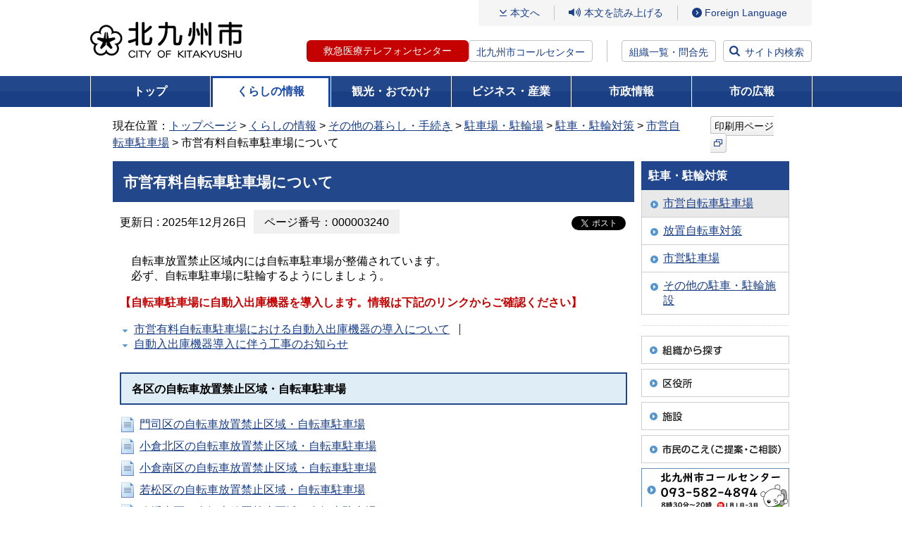

--- FILE ---
content_type: text/html
request_url: https://www.city.kitakyushu.lg.jp/contents/924_00268.html
body_size: 12913
content:
<!DOCTYPE html>
<html lang="ja" dir="ltr" prefix="og: https://ogp.me/ns#">
<head>
<!-- Google Tag Manager -->
<script>(function(w,d,s,l,i){w[l]=w[l]||[];w[l].push({'gtm.start':
new Date().getTime(),event:'gtm.js'});var f=d.getElementsByTagName(s)[0],
j=d.createElement(s),dl=l!='dataLayer'?'&l='+l:'';j.async=true;j.src=
'https://www.googletagmanager.com/gtm.js?id='+i+dl;f.parentNode.insertBefore(j,f);
})(window,document,'script','dataLayer','GTM-5W2D88K');</script>
<!-- End Google Tag Manager -->
<meta charset="UTF-8">
<meta name="viewport" content="width=device-width, initial-scale=1.0">
<title>市営有料自転車駐車場について - 北九州市</title>
<meta property="og:title" content="市営有料自転車駐車場について">
<meta property="og:type" content="article">
<meta property="og:description" content="北九州市ホームページです。">
<meta property="og:url" content="https://www.city.kitakyushu.lg.jp/contents/924_00268.html">
<meta property="og:image" content="https://www.city.kitakyushu.lg.jp/files/000927325.jpg">
<meta property="og:site_name" content="北九州市">
<meta property="og:locale" content="ja_jp">
<link rel="shortcut icon" href="/favicon.ico" type="image/x-icon">
<meta name="copyright" content="Copyright (C) CITY OF KITAKYUSHU All Rights Reserved.">
<link rel="canonical" href="https://www.city.kitakyushu.lg.jp/contents/924_00268.html">
  <!-- css =====-->
  <link rel="stylesheet" href="/files/reset.css" media="all">
  <link rel="stylesheet" href="/files/font.css" media="all">
  <link rel="stylesheet" href="/files/new_common.css" media="all">
  <link rel="stylesheet" href="/files/print.css" media="all">
  <link rel="stylesheet" href="/files/aly.css" media="all">
  <link rel="stylesheet" href="/files/new_pc.css" media="print, screen and (min-width: 800px)">
  <link rel="stylesheet" href="/files/new_sp.css" media="only screen and (max-width: 799px)">
  <!-- js =====-->
  <script src="/files/jquery.min.js"></script>
  <script src="/files/fontsize.js"></script>
  <script src="/files/print.js"></script>
  <script src="/files/minmax.js"></script>
  <script src="/files/googlesearch.js"></script>
  <script src="/files/window.js"></script>
  <script src="/files/new_menu.js"></script>
  <script src="/files/new_common.js"></script>
  <script src="/files/pageIdSearch.js"></script>

<script src="//f1-as.readspeaker.com/script/9787/ReadSpeaker.js?pids=embhl"></script>
<script>
window.rsConf = { general: { usePost: true } };
</script>
</head>
<body class="kurashi">
<!-- Google Tag Manager (noscript) -->
<noscript><iframe src="https://www.googletagmanager.com/ns.html?id=GTM-5W2D88K"
height="0" width="0" style="display:none;visibility:hidden" sandbox=""></iframe></noscript>
<!-- End Google Tag Manager (noscript) -->
<noscript>このページではJavaScriptを使用しています。</noscript>

<div><a id="PAGETOP"><span>ページトップ</span></a></div>

	<!-- wrapper ==============================-->
	<div id="wrapper">
		<!-- container ==============================-->
		<div id="container">
			<div class="inner">
        <!-- overlayArea_search start  ==============================-->
        <div id="header">
          <div class="logo"><a href="/index.html"><img src="/files/000828433.png" alt="北九州市" /></a></div>
          <div class="menuArea">
            <div class="btn_language sp"><a href="/category/90000801.html"><span class="btn_label" lang="en">Language</span></a></div>
            <div class="btn_search sp"><a href="#"><span class="btn_label">検索</span></a></div>
            <div id="js-menuLabel" class="btn_ac btn_menu" tabindex="0">
              <div class="inner">
                <span></span>
                <span></span>
                <span></span>
              </div><!-- /.inner -->
              <span class="btn_label sp">メニュー</span>
            </div><!-- /.btn_menu -->
            <div class="inner_menu">
              <ul class="gNavi_sp">
                <li><a href="/kurashi/index.html">くらしの情報</a></li>
                <li><a href="/kanko/index.html">観光・おでかけ</a></li>
                <li><a href="/business/index.html">ビジネス・産業</a></li>
                <li><a href="/shisei/index.html">市政情報</a></li>
                <li><a href="/kouhou.html">市の広報</a></li>
              </ul>
              <div class="linkArea01">
                <p class="link_contents"><a href="#bodycontents">本文へ</a></p>
                <div class="btn_read">
                  <div id="readspeaker_button1" class="rs_skip">
                    <a rel="nofollow" accesskey="L" href="//app-as.readspeaker.com/cgi-bin/rsent?customerid=9787&amp;lang=ja_jp&amp;readid=contents&amp;url=" onclick="readpage(this.href, 'xp1'); return false;" target="_blank">本文を読み上げる</a>
                  </div>
                </div><!-- /#read -->
                <ul class="btn_access">
                  <li class="sp"><a href="/shisei/menu05_0338.html">組織一覧・問合先</a></li>
                  <li class="pc"><a href="/category/90000801.html" lang="en">Foreign Language</a></li>
                </ul><!-- /#btn_language -->
              </div><!-- /.linkArea01 -->
              <div class="linkArea02">
                <ul class="btn_tel">
                  <li class="tel-btn"><a href="/contents/18300102.html">救急医療テレフォンセンター</a></li>
                  <li class="text"><a href="/contents/924_00625.html">北九州市コールセンター</a></li>
                </ul>
                <p class="btn btn_access"><a href="/shisei/menu05_0338.html">組織一覧・問合先</a></p>
                <p class="btn btn_search"><a href="#">サイト内検索</a></p>
              </div><!-- /.linkArea01 -->
              <p class="btn_ac btn_close"><span>閉じる</span></p>
            </div><!-- /.inner -->
            <div class="btn_search sp"><a href="#"><span class="btn_label">検索</span></a></div>
          </div><!-- /.menuArea -->

        </div><!-- /#header -->
        <!-- //header end  ==============================-->
        <!-- overlayArea_search start  ==============================-->
        <div id="overlayArea_search" class="overlayArea">
          <div class="overlay"></div>
          <div class="inner">
            <div class="searchArea">
              <label for="gsc-i-id1" class="searchTitle">サイト内検索</label>
              <div id="siteSearch" class="siteSearchWrap">
                <div class="searchBox">
                  <div class="gcse-searchbox-only" data-resultsUrl="/search.html" data-enableHistory="true"></div>
                </div>
                <div class="linx_help_wrap">
                  <p id="helpSiteSearch" class="linx_help"><a href="/contents/08300003.html">サイト内検索方法</a></p>
                </div>
              </div><!-- /#siteSearchWrap -->

              <div id="pageIdSearch" class="searchBox">
                <form name="pageIdSearchForm" id="pageIdSearchForm" action="pageIdSearchForm">
                  <div class="pageIdSearchLabel">
                    <label for="pageIdSearchInput" class="searchTitle">ページ番号検索</label>
                    <div class="pageIdSearchTermsTxt">テキスト入力エリアに半角数字9桁で入力してください</div>
                  </div><!-- /.pageIdSearchTopLabel -->
                  <div class="pageIdSearchInputWrap">
                    <div class="pageIdSearchInputBlock">
                      <div class="pageIdSearchInputBox">
                        <input type="text" maxlength="9" name="pageIdSearchtxt" placeholder="半角数字9桁で入力してください" id="pageIdSearchInput">
                        <button type="button" id="pageIdSearchClear" title="入力内容をクリアする">×</button>
                      </div>
                      <button type="submit" class="submitBtn">検索</button>
                    </div><!-- /.pageIdSearchInputBlock -->
                    <div class="linx_help_wrap">
                      <p id="helpPageIdSearch" class="linx_help"><a href="/contents/08300316.html">ページ番号検索方法</a></p>
                    </div>
                  </div><!-- /.pageIdSearchInputWrap -->
                </form>
              </div><!-- /#pageIdSearch -->
              <div class="linx_help_wrap">
                <p class="linx_extendedSearch"><a href="/extendedSearch.html">拡張検索</a></p>
              </div>
                <div class="keywordBox">
                  <p class="searchKeyword">注目キーワード：</p>
                <ul class="link_keyword">
                  <li><a href="https://www.city.kitakyushu.lg.jp/search.html?q=%E5%8C%97%E4%B9%9D%E5%B7%9E%E5%B8%82%E8%AA%95%E7%94%9F%E3%83%9E%E3%83%B3%E3%82%B9">北九州市誕生マンス</a></li>
                  <li><a href="https://www.city.kitakyushu.lg.jp/search.html?q=%E8%81%B7%E5%93%A1%E6%8E%A1%E7%94%A8">職員採用</a></li>
                  <li><a href="https://www.city.kitakyushu.lg.jp/search.html?q=%E3%82%A4%E3%83%B3%E3%83%95%E3%83%AB%E3%82%A8%E3%83%B3%E3%82%B6%E3%80%80%E5%AD%A6%E7%B4%9A%E9%96%89%E9%8E%96">インフルエンザ　学級閉鎖</a></li>
                  <li><a href="https://www.city.kitakyushu.lg.jp/search.html?q=%E3%81%86%E3%81%9F%E3%81%AE%E3%81%BE%E3%81%A1">うたのまち</a></li>
                  <li><a href="https://www.city.kitakyushu.lg.jp/search.html?q=%E9%98%B2%E7%81%BD%E3%82%AC%E3%82%A4%E3%83%89%E3%83%96%E3%83%83%E3%82%AF">防災ガイドブック</a></li>
                  <li><a href="https://www.city.kitakyushu.lg.jp/search.html?q=%E5%8C%97%E4%B9%9D%E5%B7%9E%E5%B8%82LINE">北九州市LINE</a></li>
                </ul>
                </div>
            </div><!-- /.searchBox -->
                <ul class="btn_list">
                  <li><a href="https://faq-call-center-city.kitakyushu.life/">よくある質問と回答FAQ（外部リンク）</a></li>
                  <li><a href="/shisetsu/index.html">北九州市の施設を探す</a></li>
                  <li><a href="/kurashi/menu01_0611.html">相談・窓口</a></li>
                </ul>
          </div><!-- /.inner -->
          <div class="btn_close btn_search"><a href="#">閉じる</a></div>
        </div><!-- /#overlayArea_search -->
        <!-- //overlayArea_search end ==============================-->

                    <!-- gNavi -->
        <div id="gNavi">
          <ul>
            <li class="top"><a href="/index.html">トップ</a></li>
            <li class="kurashi"><a href="/kurashi/index.html">くらしの情報</a>
              <div class="gNaviSub">
                <ul>
                  <li><a href="/kurashi/menu001_00001.html">住民異動・証明・税金・健康保険</a></li>
                  <li><a href="/kurashi/menu001_00007.html">健康・福祉</a></li>
                  <li><a href="/kurashi/menu001_00017.html">子育て・教育</a></li>
                  <li><a href="/kurashi/menu001_00023.html">環境・住まい</a></li>
                  <li><a href="/kurashi/menu001_00025.html">防災・防犯・消費生活</a></li>
                  <li><a href="/kurashi/menu001_00039.html">ペット・動物愛護</a></li>
                  <li><a href="/kurashi/menu001_00040.html">その他の暮らし・手続き</a></li>
                  <li><a href="/category/menu00_0001.html">主な出来事から探す</a></li>
                  <li><a href="/kurashi/newslist.html">新着情報一覧</a></li>
                </ul>
              </div>
            </li>
            <li class="kanko"><a href="/kanko/index.html">観光・おでかけ</a>
              <div class="gNaviSub">
                <ul>
                  <li><a href="/kanko/menu002_00001.html">観光ガイド</a></li>
                  <li><a href="/kanko/menu002_00002.html">おでかけ</a></li>
                  <li><a href="/eventtop.html">イベント情報一覧</a></li>
                  <li><a href="/kanko/menu002_00003.html">行事予定・イベントカレンダー</a></li>
                  <li><a href="/kanko/menu002_00004.html">芸術・文化</a></li>
                  <li><a href="/kanko/menu002_00005.html">スポーツ</a></li>
                  <li><a href="/kanko/menu002_00006.html">シティプロモーション</a></li>
                  <li><a href="/kanko/menu02_00002.html">市制60周年事業</a></li>
                  <li><a href="/kanko/menu02_0076.html">世界文化遺産登録</a></li>
                  <li><a href="/kanko/menu02_00020.html">ユネスコ無形文化遺産登録</a></li>
                  <li><a href="/kanko/newslist.html">新着情報一覧</a></li>
                </ul>
              </div>
            </li>
            <li class="business"><a href="/business/index.html">ビジネス・産業</a>
              <div class="gNaviSub">
                <ul>
                  <li><a href="/business/menu003_00001.html">入札・契約・公募</a></li>
                  <li><a href="/business/menu03_00216.html">公共工事</a></li>
                  <li><a href="/business/menu003_00002.html">公民連携</a></li>
                  <li><a href="/business/menu03_0035.html">税</a></li>
                  <li><a href="/business/menu003_00003.html">医療・福祉・健康・衛生（事業者向け）</a></li>
                  <li><a href="/business/menu003_00004.html">ごみ・環境（事業者向け）</a></li>
                  <li><a href="/business/menu003_00005.html">消防・道路・河川・上下水道（事業者向け）</a></li>
                  <li><a href="/business/menu003_00006.html">試験・講習・研修案内（事業者向け）</a></li>
                  <li><a href="/business/menu003_00007.html">市の産業・雇用戦略及び景況</a></li>
                  <li><a href="/business/menu003_00008.html">企業等の誘致</a></li>
                  <li><a href="/business/menu003_00009.html">雇用・産業人材</a></li>
                  <li><a href="/business/menu003_00010.html">商・工業振興</a></li>
                  <li><a href="/business/menu003_00011.html">農林業・水産業振興</a></li>
                  <li><a href="/business/menu003_00012.html">国際ビジネス・物流</a></li>
                  <li><a href="/business/menu003_00013.html">学術・研究</a></li>
                  <li><a href="/business/menu03_00077.html">MICE戦略</a></li>
                  <li><a href="/business/newslist.html">新着情報一覧</a></li>
                </ul>
              </div>
            </li>
            <li class="shisei"><a href="/shisei/index.html">市政情報</a>
              <div class="gNaviSub">
                <ul>
                  <li><a href="/shisei/menu004_00001.html">北九州市の概要</a></li>
                  <li><a href="/shisei/menu004_00002.html">広報・広聴</a></li>
                  <li><a href="/shisei/menu004_00004.html">情報公開・統計・監査</a></li>
                  <li><a href="/shisei/menu05_0045.html">市長室</a></li>
                  <li><a href="/shisei/menu004_00015.html">計画・条例・選挙・人権</a></li>
                  <li><a href="/shisei/menu004_00016.html">まちづくり</a></li>
                  <li><a href="/shisei/menu05_0161.html">財政状況・行財政改革</a></li>
                  <li><a href="/shisei/menu004_00017.html">職員採用情報</a></li>
                  <li><a href="/sigikai/index.html">北九州市議会</a></li>
                  <li><a href="/shisei/newslist.html">新着情報一覧</a></li>
                </ul>
              </div>
            </li>
            <li class="koho"><a href="/kouhou.html">市の広報</a>
            </li>
          </ul>
        </div><!-- /#gNavi -->


<!-- pankuzu -->
<div id="pankuzu" class="clearfix">
<div>現在位置：<a href="/index.html">トップページ</a> &gt; <a href="/kurashi/index.html">くらしの情報</a> &gt; <a href="/kurashi/menu001_00040.html">その他の暮らし・手続き</a> &gt; <a href="/kurashi/menu01_0492.html">駐車場・駐輪場</a> &gt; <a href="/kurashi/menu01_0537.html">駐車・駐輪対策</a> &gt; <a href="/kurashi/menu01_0538.html">市営自転車駐車場</a> &gt; 市営有料自転車駐車場について</div>
<div class="printBtn"><a href="javascript:print();">印刷用ページ<img src="/files/000828442.png" alt="（新規ウィンドウで開きます）" class="icon_external" /></a></div>
</div>
<!-- /#pankuzu -->

<div class="yomiagePlayer">
<div id="xp1" class="rs_preserve rs_skip"></div>
</div>
<!-- contents -->
<div id="contents" class="clearfix">
<div class="printClose rs_skip"><a href="javascript:close();">印刷用ページを閉じる</a></div>
<div><a id="bodycontents" class="rs_skip"><span>ページ本文</span></a></div>

<!-- mainContents -->
<div id="mainContents">
<div id="mainContentsInner">

<!-- h1 -->
<h1>市営有料自転車駐車場について</h1>
<!-- /h1 -->



<div class="pageToolWrapper clearfix pageidBoxWrapper">
  <div class="flexItem">
<div class="modDate">更新日 : 2025年12月26日</div>
  <div class="pageidBox"><span class="pageidBoxInner bgGray">ページ番号：000003240</span></div>
  </div>
<!-- snsbtnBox -->
<div class="snsbtnBox">
<div id="fb-root"></div>
<script async defer crossorigin="anonymous" src="https://connect.facebook.net/ja_JP/sdk.js#xfbml=1&version=v21.0"></script>
<div class="fb-share-button" data-href="https://www.city.kitakyushu.lg.jp/contents/924_00268.html" data-layout="button_count" data-size="small" data-lazy="true"><a class="fb-xfbml-parse-ignore" target="_blank" href="https://www.facebook.com/sharer/sharer.php?u=https%3A%2F%2Fwww.city.kitakyushu.lg.jp%2Fcontents%2F924_00268.html&amp;src=sdkpreparse" aria-label="Facebookでリンクを共有する（新規ウィンドウで表示します）">シェア</a></div>
<a href="https://twitter.com/share?ref_src=twsrc%5Etfw" class="twitter-share-button" data-url="https://www.city.kitakyushu.lg.jp/contents/924_00268.html" data-lang="ja" data-show-count="false" aria-label="Xでリンクを共有する（新規ウィンドウで表示します）">ポスト</a><script async src="https://platform.twitter.com/widgets.js"></script>
</div>
<!-- /snsbtnBox -->
</div>

<!-- contentsIndent -->
<div class="contentsIndent clearfix">
<div class="text">
<p>　自転車放置禁止区域内には自転車駐車場が整備されています。<br />
	　必ず、自転車駐車場に駐輪するようにしましょう。</p>
<p><span class="aly_bold_red">【自転車駐車場に自動入出庫機器を導入します。情報は下記のリンクからご確認ください】</span></p>
</div>
</div>
<!-- /contentsIndent -->

<!-- indexArea -->
<ul class="indexArea">
<li><a href="#SUB4">市営有料自転車駐車場における自動入出庫機器の導入について</a></li>
<li class="last"><a href="#SUB5">自動入出庫機器導入に伴う工事のお知らせ</a></li>
</ul>
<!-- /indexArea -->
<!-- contentsIndent -->
<div class="contentsIndent clearfix">
<div class="text">
<h2>各区の自転車放置禁止区域・自転車駐車場</h2>
</div>
</div>
<!-- /contentsIndent -->

<div class="contentsIndent clearfix">
<ul class="linkUL first">
<li class="contents"><a href="/contents/924_00273.html">門司区の自転車放置禁止区域・自転車駐車場</a></li>
<li class="contents"><a href="/contents/924_00278.html">小倉北区の自転車放置禁止区域・自転車駐車場</a></li>
<li class="contents"><a href="/contents/924_00282.html">小倉南区の自転車放置禁止区域・自転車駐車場</a></li>
<li class="contents"><a href="/contents/924_00286.html">若松区の自転車放置禁止区域・自転車駐車場</a></li>
<li class="contents"><a href="/contents/924_00291.html">八幡東区の自転車放置禁止区域・自転車駐車場</a></li>
<li class="contents"><a href="/contents/924_00296.html">八幡西区の自転車放置禁止区域・自転車駐車場</a></li>
<li class="contents"><a href="/contents/924_00301.html">戸畑区の自転車放置禁止区域・自転車駐車場</a></li>
</ul>
</div>
<!-- contentsIndent -->
<div class="contentsIndent clearfix">
<div class="text">
<h2 class="aly_tx_left">利用料金、時間など</h2>
<table class="undefined">
	<caption>利用料金表</caption>
	<thead>
		<tr>
			<th colspan="3" rowspan="2" scope="col">種別</th>
			<th colspan="2" rowspan="1" scope="col">利用料金</th>
		</tr>
		<tr>
			<th>自転車</th>
			<th>バイク<br />
				（原動機付自転車<br />
				普通・大型自動二輪車<br />
				但し、側車付除く）</th>
		</tr>
	</thead>
	<tbody>
		<tr>
			<td class="aly_tx_center" colspan="2" rowspan="1">普通券による使用</td>
			<td class="aly_tx_center">1日1回につき</td>
			<td class="aly_tx_center">100円</td>
			<td class="aly_tx_center">150円</td>
		</tr>
		<tr>
			<td class="aly_tx_center" colspan="2" rowspan="1">回数券による使用</td>
			<td class="aly_tx_center">11枚つづり</td>
			<td class="aly_tx_center">1,000円</td>
			<td class="aly_tx_center">1,500円</td>
		</tr>
		<tr>
			<td class="aly_tx_center" rowspan="4">定期券による使用</td>
			<td class="aly_tx_center" colspan="1" rowspan="2">学生</td>
			<td class="aly_tx_center">1箇月</td>
			<td class="aly_tx_center">1,300円</td>
			<td class="aly_tx_center">1,900円</td>
		</tr>
		<tr>
			<td class="aly_tx_center">3箇月</td>
			<td class="aly_tx_center">3,700円</td>
			<td class="aly_tx_center">5,400円</td>
		</tr>
		<tr>
			<td class="aly_tx_center" colspan="1" rowspan="2">一般</td>
			<td class="aly_tx_center">1箇月</td>
			<td class="aly_tx_center">2,000円</td>
			<td class="aly_tx_center">3,000円</td>
		</tr>
		<tr>
			<td class="aly_tx_center">3箇月</td>
			<td class="aly_tx_center">5,700円</td>
			<td class="aly_tx_center">
				<p>8,500円</p></td>
		</tr>
	</tbody>
</table>
<table>
	<caption>自転車駐車場の利用時間など</caption>
	<tbody>
		<tr>
			<th scope="row"><span>利用時間</span></th>
			<td class="aly_tx_center" colspan="2" rowspan="1">6時から22時まで&nbsp;</td>
		</tr>
		<tr>
			<th scope="row"><span>利用対象</span></th>
			<td colspan="2">・自転車<br />
				・バイク（原動機付自転車、普通・大型自動二輪車　但し側車付除く）</td>
		</tr>
	</tbody>
</table>
<p><a href="/files/001168314.pdf">北九州市自転車駐車場管理運営要綱(PDF形式：325KB)</a></p>
</div>
</div>
<!-- /contentsIndent -->

<!-- contentsIndent -->
<div class="contentsIndent clearfix">
<div class="text">
<h2>定期券のインターネット（Graffer）申請・定期券購入時のご案内</h2>
<p>下表の通り、定期券のインターネット申請（Graffer）・定期券購入時のキャッシュレス決済をご利用できます。&nbsp;</p>
<p><span class="aly_bold_red">（注）自動入出庫機器</span><span class="aly_bold_red">が導入された施設はインターネット申請（Graffer）は利用できなくなります。</span></p>
<table>
	<caption>定期券の申請・支払い方法</caption>
	<tbody>
		<tr>
			<th colspan="1" rowspan="2" scope="row">定期券申請</th>
			<td>インターネット申請（Graffer）</td>
			<td colspan="1">使用開始日の1ヵ月前以降3日前までに申請</td>
		</tr>
		<tr>
			<td colspan="1">紙申請</td>
			<td>使用開始日の7日前以降に自転車駐車場で申請</td>
		</tr>
		<tr>
			<th scope="row">定期券代金</th>
			<td colspan="2" rowspan="1">現金またはPayPay（自動入出庫機器導入前）</td>
		</tr>
	</tbody>
</table>
<p>定期券受取場所の各リンクをクリックすると電子申請ページ（外部リンク）が開きます。</p>
<table>
	<caption>定期券のインターネット申請先</caption>
	<thead>
		<tr>
			<th scope="col">定期券受取場所</th>
			<th scope="col">定期利用可能な場所</th>
			<th scope="col">備考</th>
		</tr>
	</thead>
	<tbody>
		<tr>
			<td><a href="https://ttzk.graffer.jp/city-kitakyushu/smart-apply/apply-procedure/3633042565302403591">門司港駅前自転車駐車場</a></td>
			<td>門司港駅前自転車駐車場</td>
			<td>&nbsp;</td>
		</tr>
		<tr>
			<td><a href="https://ttzk.graffer.jp/city-kitakyushu/smart-apply/apply-procedure/7373653540335996844">門司駅前自転車駐車場</a></td>
			<td>門司駅前自転車駐車場</td>
			<td>&nbsp;</td>
		</tr>
		<tr>
			<td><a href="https://ttzk.graffer.jp/city-kitakyushu/smart-apply/apply-procedure/5243691749738627692">南小倉自転車駐車場（南棟）</a></td>
			<td>南小倉駅前自転車駐車場（北棟・南棟）</td>
			<td>&nbsp;</td>
		</tr>
		<tr>
			<td><a href="https://ttzk.graffer.jp/city-kitakyushu/smart-apply/apply-procedure/8669064333480248949">朽網駅前自転車駐車場（西）</a></td>
			<td>朽網駅前自転車駐車場（東・西）</td>
			<td>&nbsp;</td>
		</tr>
		<tr>
			<td><a href="https://ttzk.graffer.jp/city-kitakyushu/smart-apply/apply-procedure/1004936512863358798">徳力嵐山口自転車駐車場</a></td>
			<td>徳力嵐山口自転車駐車場</td>
			<td>&nbsp;</td>
		</tr>
		<tr>
			<td><a href="https://ttzk.graffer.jp/city-kitakyushu/smart-apply/apply-procedure/5655248622148537274">八幡駅前自転車駐車場</a></td>
			<td>八幡駅前自転車駐車場</td>
			<td>&nbsp;</td>
		</tr>
		<tr>
			<td><a href="https://ttzk.graffer.jp/city-kitakyushu/smart-apply/apply-procedure/1650439306226453547">折尾駅東自転車駐車場</a></td>
			<td>折尾駅北・東自転車駐車場</td>
			<td>&nbsp;</td>
		</tr>
		<tr>
			<td><a href="https://ttzk.graffer.jp/city-kitakyushu/smart-apply/apply-procedure/4622320139069507951">折尾駅北自転車駐車場</a></td>
			<td>折尾駅北・東自転車駐車場</td>
			<td>&nbsp;</td>
		</tr>
		<tr>
			<td><a href="https://ttzk.graffer.jp/city-kitakyushu/smart-apply/apply-procedure/2443059250195612177">黒崎駅前自転車駐車場</a></td>
			<td>黒崎駅前自転車駐車場</td>
			<td>&nbsp;</td>
		</tr>
		<tr>
			<td><a href="https://ttzk.graffer.jp/city-kitakyushu/smart-apply/apply-procedure/8718654564452289387">九州工大前駅前自転車駐車場</a></td>
			<td>九州工大前駅前自転車駐車場</td>
			<td>&nbsp;</td>
		</tr>
		<tr>
			<td><a href="https://ttzk.graffer.jp/city-kitakyushu/smart-apply/apply-procedure/5961612027360592234">戸畑駅前自転車駐車場</a></td>
			<td>戸畑駅前自転車駐車場</td>
			<td>&nbsp;</td>
		</tr>
	</tbody>
</table>
<h3>利用料金の減免について</h3>
<p>　身体障害者手帳、療育手帳、精神障害者保健福祉手帳をお持ちの方または生活保護世帯の方は、手帳(ミライロID含む)または生活保護受給証明書を提示されると利用料金が5割減免されます。</p>
<h4>自動入出庫機器<strong>導入後の減免に係る手続きのご案内について</strong></h4>
<p>　導入する自動入出庫機器は減免に対応しておりません。手続きは、一時利用券、回数券、定期券を購入後、管理人がいる時間帯にお申し出ください。購入いただいた一時利用券、回数券、定期券の提出及び、身体障害者手帳、療育手帳、精神障害者保健福祉手帳をお持ちの方、生活保護世帯の方は、手帳（ミライロID含む）または生活保護受給証明書を提示いただき、還付の対応を行います。</p>
<h3>利用券の無券及び超過駐車について（自動入出庫機器が未導入の場合）</h3>
<p>　利用券の無券及び超過駐車をしている自転車・バイクは、施錠をします。<br />
	　その場合、利用時間外（22時から翌6時まで）は開錠および出庫ができませんのでご注意ください。（超過料金のお支払いが必要となります。）</p>
<h3>自動入出庫機器導入後の超過駐車について</h3>
<p>　24時間365日利用可能となりますが、日数計算は暦日でカウントします。日数を超過して利用した場合は超過日数に相当する金額をお支払い後、出庫してください。</p>
<h3>バイクの駐車について</h3>
<ul>
	<li>原動機付自転車（125ccまでのバイク）は全ての自転車駐車場で駐車可能です。</li>
	<li>​125cc以上の自動二輪車については、下欄より「各区の自転車放置禁止区域・有料自転車駐車場」で詳細をご確認下さい。</li>
	<li>電動キックボードも全ての自転車駐車場で駐車可能です。</li>
</ul>
<h3>駐車予約について</h3>
<p>　駐車予約は受け付けておりません。<br />
	　空き状況は、下欄より「各区の自転車放置禁止区域・自転車駐車場」に記載の各自転車駐車場に電話でお問い合わせください。</p>
<h3>使用料還付・定期券等再発行の申請について</h3>
<p>　定期券・回数券の払戻し（還付）・再発行を希望される場合は、下記の様式に必要事項をご記入の上、前日までに（前日が土曜日、日曜日、祝日の場合は、直近の平日）電子メールにて申請書の送付をお願いします。（各自転車駐車場の窓口において、申請書に手書きで記入されても構いません。）</p>
<p>その後、各自転車駐車場の窓口において、還付・再発行の手続きをお願いします。</p>
<h4><strong>様式</strong></h4>
<p><strong>　</strong><a href="/files/001137103.xlsx">使用料還付申請書（xlsx形式：23KB）</a></p>
<p>　<a href="/files/001137104.xlsx">定期券等再発行申請書（xlsx形式：27KB</a>）</p>
<h4><strong>メール送付先</strong></h4>
<p><strong>&nbsp;</strong>seibi-douroiji@city.kitakyushu.lg.jp</p>
</div>
</div>
<!-- /contentsIndent -->

<a id="SUB4"></a>
<!-- h2 --><h2>市営有料自転車駐車場における自動入出庫機器の導入について</h2><!-- h2 -->
<!-- contentsIndent -->
<div class="contentsIndent clearfix">
<div class="text">
<h3>導入の目的</h3>
<p>　北九州市では、皆さんが自転車やバイクを安心して停められるように、自転車駐車場を整備しています。この度、自転車駐車場に自動入出庫機器を順次導入し、24時間利用やキャッシュレス決済が利用可能になるなど、利用者の利便性向上と運営の効率化を図ります。</p>
<p><span class="aly_bold_red"><sup>（注）なお、門司港駅前自転車駐車場には自動入出庫機器</sup><sup>導入されませので、これまで通りのご利用方法となります。</sup></span></p>
<h3>主な変更点とメリット</h3>
<ul>
	<li>自動入出庫機器を導入することにより、スムーズな入退場や、現金のほか、キャッシュレス決済（ICカード、各種QRコード決済、クレジットカード等）の利用が可能となります。</li>
</ul>
<ul>
	<li>定期券が、紙の定期券から、Felicaカード（交通系ICカード等）を、定期券として登録・利用が可能になります。「サイカスマートナビ」によるオンライン申請で自宅や外出先から定期券の事前登録ができるようになり、現地での購入手続きも簡素化されます。</li>
</ul>
<ul>
	<li>24時間365日の利用が可能となり、利用時間が大幅に拡大します。（利用日数は暦日でカウント）</li>
</ul>
<h3>自動入出庫機器の利用方法について</h3>
<h4><strong>ゲート式設備</strong></h4>
<p><strong>入場時</strong></p>
<ul>
	<li>一時利用及び回数券利用の方は発券ボタンを押し、一時利用券を受け取ります。</li>
	<li>定期利用の方は定期カードを入場受付機の読取部分にタッチして入場します。</li>
</ul>
<p><strong>退場時</strong></p>
<ul>
	<li>一時利用の方は、一時利用券を退場精算機の読取部分にかざし、料金を支払い退場します。</li>
	<li>回数券利用の方は、一時利用券を退場精算機の読取部分にかざし、回数券磁気カードを挿入し退場します。</li>
	<li>定期利用の方は定期カードを退場精算機の読取部分にタッチして退場します。</li>
</ul>
<table style="width: 50%;">
	<caption>ゲート式設備を導入する自転車駐車場</caption>
	<thead>
		<tr>
			<th scope="col">自転車駐車場名</th>
		</tr>
	</thead>
	<tbody>
		<tr>
			<td class="aly_tx_center">小倉駅北口自転車駐車場</td>
		</tr>
		<tr>
			<td class="aly_tx_center">西小倉駅前自転車駐車場</td>
		</tr>
		<tr>
			<td class="aly_tx_center">下曽根駅北口自転車駐車場</td>
		</tr>
		<tr>
			<td class="aly_tx_center">下曽根駅南口自転車駐車場（2階）</td>
		</tr>
		<tr>
			<td class="aly_tx_center">折尾駅北自転車駐車場</td>
		</tr>
		<tr>
			<td class="aly_tx_center">折尾駅東自転車駐車場</td>
		</tr>
		<tr>
			<td class="aly_tx_center">南小倉駅自転車駐車場（北棟）</td>
		</tr>
		<tr>
			<td class="aly_tx_center">黒崎駅前自転車駐車場</td>
		</tr>
		<tr>
			<td class="aly_tx_center">戸畑駅前自転車駐車場</td>
		</tr>
		<tr>
			<td class="aly_tx_center">八幡駅前自転車駐車場</td>
		</tr>
	</tbody>
</table>
<h4><strong>個別ロック式設備</strong></h4>
<p><strong>入場時</strong></p>
<ul>
	<li>空いているラックに自転車を入れ、自動でロックが施錠されます。</li>
	<li>バイク利用の方はバイクスペースに設置しているチェーンを固定していただきます。</li>
</ul>
<p><strong>退場時</strong></p>
<ul>
	<li>一時利用の方は、駐車したラック番号を押し、料金を支払後、ロックが開錠されます。</li>
	<li>回数券利用の方は、駐車したラック番号を押し、回数券磁気カードを挿入し、ロックが開錠されます。</li>
	<li>定期利用の方は定期カードを退場精算機にタッチすると、ロックが開錠されます。</li>
</ul>
<table style="width: 50%;">
	<caption>個別ロック式設備を導入する自転車駐車場</caption>
	<thead>
		<tr>
			<th scope="col">自転車駐車場名</th>
		</tr>
	</thead>
	<tbody>
		<tr>
			<td class="aly_tx_center">小倉駅南口自転車駐車場</td>
		</tr>
		<tr>
			<td class="aly_tx_center">下曽根駅南口自転車駐車場（1階）</td>
		</tr>
		<tr>
			<td class="aly_tx_center">南小倉駅自転車駐車場（南棟）</td>
		</tr>
		<tr>
			<td class="aly_tx_center">門司駅前自転車駐車場</td>
		</tr>
		<tr>
			<td class="aly_tx_center">九州工大前駅前自転車駐車場</td>
		</tr>
		<tr>
			<td class="aly_tx_center">徳力嵐山口自転車駐車場</td>
		</tr>
		<tr>
			<td class="aly_tx_center">朽網駅前自転車駐車場（西）</td>
		</tr>
		<tr>
			<td class="aly_tx_center">朽網駅前自転車駐車場（東）</td>
		</tr>
	</tbody>
</table>
<h3>回数券の購入について</h3>
<p>　券売機がある自転車駐車場内の券売機にて購入してください。</p>
<h3><strong>定期券の購入について</strong></h3>
<ul>
	<li>これまで紙だった定期券が、普段使っているSUGOCAやnimocaなどの交通系ICカード、WAON、nanaco等の流通系ICカードのほか、おさいふケータイ、Felica、NFC機能のあるカードなどが定期券として使えるようになります。</li>
	<li>定期券の申し込みは、「サイカスマートナビ」で行います。本サイトより会員登録し、会員IDを確認してください。</li>
	<li>定期券は、場内設置の定期券作成更新機で、会員IDと会員登録時に登録した電話番号を入力し、利用料金を支払い、定期利用を開始してください。</li>
	<li>定期シールが発行されるので、車体後部の見やすい箇所に貼付してください。</li>
</ul>
<h4><strong>ICカードをお持ちでない方への対応</strong></h4>
<ul>
	<li>定期券となるデポジットカードを現地にて貸出します。</li>
	<li>1枚500円で貸与、カード返却時に返金対応を行います。</li>
</ul>
<h4><strong>学生料金の販売について</strong></h4>
<p>　自動入出庫機器導入後の施設は、サイカスマートナビの申請時に学生証の写真を添付して申請となります。学生料金での販売には管理人の承認操作が必要です。利用日の前日までに申請を行っていただきますようご協力をお願いします。</p>
<h4><strong>定期券移行期間中の対応について</strong></h4>
<p>　現在ご利用の紙の定期券からFelicaカード（交通系ICカード等）への移行が必要となります。移行に係る手続きについては現地掲示や管理人にご確認ください。</p>
</div>
</div>
<!-- /contentsIndent -->

<div class="contentsIndent clearfix">
<ul class="linkUL first">
<li class="pdf"><a href="/files/001162326.pdf">支払手段として使えるキャッシュレス決済（PDF形式：141KB）</a></li>
<li class="pdf"><a href="/files/001163217.pdf">定期券として使用できるカード等（PDF形式：176KB）</a></li>
<li class="pdf"><a href="/files/001163218.pdf">サイカスマートナビ会員登録ガイド（PDF形式：918KB）</a></li>
<li class="pdf"><a href="/files/001163219.pdf">入退場の方法について（PDF形式：670KB）</a></li>
</ul>
</div>
<a id="SUB5"></a>
<!-- h2 --><h2>自動入出庫機器導入に伴う工事のお知らせ</h2><!-- h2 -->
<!-- contentsIndent -->
<div class="contentsIndent clearfix">
<div class="text">
<p><span>　</span>自動入出庫機器<span>導入に伴う工事については順次開始します。工事についてのご案内、ご対応についてはホームページのほか、施設内掲示物やチラシ配布にて随時お知らせいたします。</span></p>
<h3>工事予定について</h3>
<table style="width: 100%;">
	<caption>工事予定表</caption>
	<thead>
		<tr>
			<th scope="col">自転車駐車場</th>
			<th scope="col">工事期間（予定）</th>
			<th scope="col">運用開始日</th>
			<th scope="col">備考</th>
		</tr>
	</thead>
	<tbody>
		<tr>
			<td class="aly_tx_center">小倉駅北口</td>
			<td class="aly_tx_center">令和7年10月1日から令和7年10月17日まで</td>
			<td class="aly_tx_center">令和7年11月1日</td>
			<td>&nbsp;</td>
		</tr>
		<tr>
			<td class="aly_tx_center">小倉駅南口</td>
			<td class="aly_tx_center">令和7年11月4日から令和7年11月14日まで</td>
			<td class="aly_tx_center">令和7年11月17日</td>
			<td>&nbsp;</td>
		</tr>
		<tr>
			<td class="aly_tx_center">西小倉駅前</td>
			<td class="aly_tx_center">令和7年12月3日から令和7年12月17日まで</td>
			<td class="aly_tx_center">令和7年12月23日</td>
			<td>&nbsp;</td>
		</tr>
		<tr>
			<td class="aly_tx_center"><span style="text-align: center;">下曽根駅南口（2階）</span></td>
			<td class="aly_tx_center">令和8年1月13日から令和8年1月22日まで</td>
			<td class="aly_tx_center">令和8年1月30日<span style="text-align: center;">（予定）</span></td>
			<td>工事期間中も利用可能</td>
		</tr>
		<tr>
			<td class="aly_tx_center">下曽根駅南口（1階）</td>
			<td class="aly_tx_center">令和8年2月<span style="text-align: center;">上旬</span>から令和8年2月<span style="text-align: center;">中旬</span>まで</td>
			<td class="aly_tx_center">令和8年2月下旬<span style="text-align: center;">（予定）</span></td>
			<td><span class="aly_bold_red">工事期間中は利用不可</span></td>
		</tr>
		<tr>
			<td class="aly_tx_center">下曽根駅北口</td>
			<td class="aly_tx_center">令和8年2月<span style="text-align: center;">中旬</span>から令和8年2月<span style="text-align: center;">下旬</span>まで</td>
			<td class="aly_tx_center">令和8年3月上旬<span style="text-align: center;">（予定）</span></td>
			<td>工事期間中も利用可能</td>
		</tr>
		<tr>
			<td class="aly_tx_center">折尾駅東</td>
			<td class="aly_tx_center">令和8年3月<span style="text-align: center;">上旬</span>から令和8年3月<span style="text-align: center;">中旬</span>まで</td>
			<td class="aly_tx_center">令和8年3月下旬<span style="text-align: center;">（予定）</span></td>
			<td>工事期間中も利用可能</td>
		</tr>
		<tr>
			<td class="aly_tx_center">折尾駅北</td>
			<td class="aly_tx_center">令和8年3月下旬から令和8年4月上旬まで</td>
			<td class="aly_tx_center">令和8年4月中旬<span style="text-align: center;">（予定）</span></td>
			<td>工事期間中も利用可能</td>
		</tr>
		<tr>
			<td class="aly_tx_center">南小倉駅（北棟）</td>
			<td class="aly_tx_center">令和8年4月<span style="text-align: center;">上旬</span>から令和8年4月<span style="text-align: center;">中旬</span>まで</td>
			<td class="aly_tx_center">令和8年4月下旬<span style="text-align: center;">（予定）</span></td>
			<td>工事期間中も利用可能</td>
		</tr>
		<tr>
			<td class="aly_tx_center">南小倉駅（南棟）</td>
			<td class="aly_tx_center">令和8年4月<span style="text-align: center;">中旬</span>から令和8年5月上旬まで</td>
			<td class="aly_tx_center">令和8年5月中旬<span style="text-align: center;">（予定）</span></td>
			<td>工事期間中も利用可能</td>
		</tr>
		<tr>
			<td class="aly_tx_center">黒崎駅前</td>
			<td class="aly_tx_center">令和8年5月<span style="text-align: center;">中旬</span>から令和8年5月<span style="text-align: center;">下旬</span>まで</td>
			<td class="aly_tx_center">令和8年6月上旬<span style="text-align: center;">（予定）</span></td>
			<td>工事期間中も利用可能</td>
		</tr>
		<tr>
			<td class="aly_tx_center">戸畑駅前</td>
			<td class="aly_tx_center">令和8年6月<span style="text-align: center;">上旬</span>から令和8年6月中旬まで</td>
			<td class="aly_tx_center">令和8年6月中旬<span style="text-align: center;">（予定）</span></td>
			<td>工事期間中も利用可能</td>
		</tr>
		<tr>
			<td class="aly_tx_center">門司駅前</td>
			<td class="aly_tx_center">令和8年6月<span style="text-align: center;">中旬</span>から令和8年6月<span style="text-align: center;">下旬</span>まで</td>
			<td class="aly_tx_center">令和8年7月上旬<span style="text-align: center;">（予定）</span></td>
			<td>工事期間中も利用可能</td>
		</tr>
		<tr>
			<td class="aly_tx_center">八幡駅前</td>
			<td class="aly_tx_center">令和8年7月<span style="text-align: center;">上旬</span>から令和8年7月<span style="text-align: center;">下旬</span>まで</td>
			<td class="aly_tx_center">令和8年8月上旬<span style="text-align: center;">（予定）</span></td>
			<td>工事期間中も利用可能</td>
		</tr>
		<tr>
			<td class="aly_tx_center">九州工大前駅前</td>
			<td class="aly_tx_center">令和8年7月下旬から令和8年8月中旬まで</td>
			<td class="aly_tx_center">令和8年8月下旬<span style="text-align: center;">（予定）</span></td>
			<td>工事期間中も利用可能</td>
		</tr>
		<tr>
			<td class="aly_tx_center">徳力嵐山口</td>
			<td class="aly_tx_center">令和8年8月<span style="text-align: center;">中旬</span>から令和8年8月<span style="text-align: center;">下旬</span>まで</td>
			<td class="aly_tx_center">令和8年9月上旬<span style="text-align: center;">（予定）</span></td>
			<td>工事期間中も利用可能</td>
		</tr>
		<tr>
			<td class="aly_tx_center">朽網駅前（西）</td>
			<td class="aly_tx_center">令和8年9月上旬から令和8年9月中旬まで</td>
			<td class="aly_tx_center">令和8年9月下旬<span style="text-align: center;">（予定）</span></td>
			<td>工事期間中も利用可能</td>
		</tr>
		<tr>
			<td class="aly_tx_center">朽網駅前（東）</td>
			<td class="aly_tx_center">令和8年9月<span style="text-align: center;">中旬</span>から令和8年9月<span style="text-align: center;">下旬</span>まで</td>
			<td class="aly_tx_center">令和8年10月上旬<span style="text-align: center;">（予定）</span></td>
			<td>工事期間中も利用可能</td>
		</tr>
	</tbody>
</table>
<h3>直近の工事予定</h3>
<ul>
	<li>工事場所：下曽根駅南口自転車駐車場（2階）</li>
	<li>工事期間：<span style="text-align: center;">令和8年1月13日</span><span style="text-align: center;">から令和8年1月22日</span><span style="text-align: center;">まで</span></li>
	<li>工事期間中も利用可能です。</li>
</ul>
<h3>工事期間中の閉鎖に伴う定期券、回数券の還付について<o:p></o:p></h3>
<ul>
	<li>工事に伴い利用不可となる自転車駐車場については、利用状況に応じた還付の対応をしますので窓口にてお申し出ください。</li>
</ul>
</div>
</div>
<!-- /contentsIndent -->

<!-- h3 --><h3>有料自転車駐車場の一部無料化のお知らせ</h3><!-- h3 -->
<!-- contentsIndent -->
<div class="contentsIndent clearfix">
<div class="text">
<p>令和7年4月1日より、市営の有料駐車場（23箇所）のうち、下記の5施設について、利用状況を踏まえ無料化し、利用率向上等を図ります。</p>
<ul>
	<li>若松渡船場前自転車駐車場</li>
	<li>若松駅前自転車駐車場</li>
	<li>本城駅前自転車駐車場</li>
	<li>陣原南自転車駐車場</li>
	<li>陣原北自転車駐車場</li>
</ul>
</div>
</div>
<!-- /contentsIndent -->

<!-- h3 --><h3>無料化する5施設の利用・運用について</h3><!-- h3 -->
<!-- contentsIndent -->
<div class="contentsIndent clearfix">
<div class="text">
<ul>
	<li>24時間365日開放します。</li>
	<li>管理人は常駐しませんので、利用者自らで防犯対策をお願いします。</li>
</ul>
<p>　（当面、巡回による管理（自転車整序等）は行います。）</p>
</div>
</div>
<!-- /contentsIndent -->



<!-- h3 --><h3>放置自転車対策</h3><!-- h3 -->
<!-- contentsIndent -->
<div class="contentsIndent clearfix">
<div class="text">
<p>　自転車は、通勤・通学・買い物等の手軽な手段として、また、無公害性、経済性等により年々その利用が高まっています。<br />
	　しかし、その一方でこれらの自転車が駅周辺の道路や公園等の公共の場所に放置され、歩行者への通行妨害、街の景観喪失等の原因となっています。<br />
	　このような状況の中で、平成元年に「北九州市自転車の放置の防止に関する条例」（平成元年10月1日施工）を制定し、自転車の放置防止に努めています。</p>
<p><a href="/contents/05500201.html">放置自転車対策について（詳しくはこちら）</a></p>
</div>
</div>
<!-- /contentsIndent -->

 



<!-- download -->
<div class="download">
	<div class="downloadInner clearfix">
		<p class="adobeReader">一部のファイルをPDF形式で提供しています。PDFの閲覧にはAdobe System社の無償ソフトウェア「Adobe Reader」が必要です。 下記のAdobe Readerダウンロードページなどから入手してください。<br />
			<a href="http://get.adobe.com/jp/reader/">Adobe Readerダウンロードページ（外部リンク）</a></p>
	</div>
</div>
<!-- /download -->

  <!-- departmentBox -->
  <div class="departmentBox">
    <h2 class="title">このページの作成者</h2>
    <div class="departmentBoxInner">
      <p><a href='/contents/division055.html'>都市整備局道路部道路維持課</a><br />〒803-8501　北九州市小倉北区城内1番1号<br />電話：093-582-2274　FAX：093-582-2792<br></p>
      <p>このページに関するお問い合わせ、ご意見等は以下のメールフォームより送信できます。</p>
<!--IF_TRANS_HIDE:-->
      <form id="inquire" action="https://ssl.city.kitakyushu.lg.jp/cgi-bin/inquire/inquire.cgi" method="post">
        <a href="javascript:document.getElementById('inquire').submit();">メールを送信（メールフォーム）</a>
        <input type="hidden" name="section_id" value="013053131000">
        <input type="hidden" name="pgid" value="000003240">
        <input type="hidden" name="url" value="https://www.city.kitakyushu.lg.jp/contents/924_00268.html">
      </form>
<!--/IF_TRANS_HIDE:-->
    </div>
  </div>
  <!-- /departmentBox -->

</div>
</div>
<!-- /mainContents -->

<!-- rightContents -->
<div id="rightContents">
<!-- localNavi -->
<div class="localNavi">
<h2>駐車・駐輪対策</h2>
<ul>
 <li class="current"><a href="/kurashi/menu01_0538.html">市営自転車駐車場</a></li>
 <li><a href="/kurashi/menu_00141.html">放置自転車対策</a></li>
 <li><a href="/kurashi/menu01_0539.html">市営駐車場</a></li>
 <li><a href="/kurashi/menu01_0540.html">その他の駐車・駐輪施設</a></li>
</ul>
</div>
<!-- /localNavi -->
<div class="dotline"></div>
<!-- bannerArea -->
<div class="bannerArea">
<ul>
<li class="clearfix"><a href="/shisei/menu05_0339.html"><img src="/files/000076573.gif" width="210" height="40" alt="組織から探す" /></a></li>
<li class="clearfix"><a href="/kuyakusyo.html"><img src="/files/000000071.gif" width="210" height="40" alt="区役所" /></a></li>
<li class="clearfix"><a href="/shisetsu/index.html"><img src="/files/000000072.gif" width="210" height="40" alt="施設" /></a></li>
<li class="clearfix"><a href="/contents/924_01292.html"><img src="/files/000000074.gif" width="210" height="40" alt="市民のこえ（ご提案・ご相談）" /></a></li>
<li class="clearfix"><a href="/contents/924_00625.html"><img src="/files/000000070.gif" width="210" height="62" alt="北九州市コールセンター 093-671-8181 年中無休 8時から21時" /></a></li>
</ul>
</div>
<!-- /bannerArea -->
</div>
<!-- /rightContents -->
</div>
<!-- /contents -->

        <!-- pageTopArea start ==============================-->
        <div id="pageTopArea">
          <div class="pageTop"><a href="#PAGETOP">ページの先頭へ戻る</a></div>
        </div>
        <!-- //pageTopArea end ==============================-->
        <!-- footer start ==============================-->
        <div id="footer">
          <div class="inner">
            <ul class="list_link">
              <li><a href="/contents/90001123.html">このホームページの使い方</a></li>
              <li><a href="/category/file_0002.html">免責事項</a></li>
              <li><a href="/category/file_0001.html">アクセシビリティ</a></li>
              <li><a href="/category/file_0003.html">リンク・著作権</a></li>
              <li><a href="/sitemap.html">サイトマップ</a></li>
              <li><a href="/category/file_0004.html">個人情報の取り扱い</a></li>
              <li><a href="/category/file_0005.html">RSS配信</a></li>
            </ul>
            <dl class="btn_access">
              <dt>北九州市役所（本庁）</dt>
              <dd><a href="/category/file_0013.html">市役所へのアクセス</a></dd>
            </dl>
            <ul class="list_info">
              <li><span>法人番号：</span>8000020401005</li>
              <li><span>住所：</span>〒803-8501　北九州市小倉北区城内1番1号</li>
              <li><span>電話番号：</span>093-582-4894（北九州市コールセンター）</li>
              <li><span>開庁時間：</span>月曜日から金曜日の8時30分から17時15分まで<br />（土曜日、日曜日、祝日及び年末年始を除く）</li>
            </ul>
          </div><!-- /.inner -->
          <p class="copyright" lang="en">Copyright (C) 2011 CITY OF KITAKYUSHU All Rights Reserved.</p>
        </div><!-- /#footer -->
        <!-- //footer ==============================-->

      </div><!-- /.inner -->
    </div><!-- /#container -->
    <!-- //container ==============================-->

  </div><!-- /#wrapper -->

</body>


--- FILE ---
content_type: text/css
request_url: https://www.city.kitakyushu.lg.jp/files/new_pc.css
body_size: 4637
content:
@charset "UTF-8";

/* ===================================================================
  new_pc.css
  PC版：新規ヘッダー＆フッター部分やリンク設定などの共通部分

  01.基本設定
  02.ヘッダー
  03.オーバーレイ 検索
  04.グローバルメニュー
  05.広告エリア
  06.ページトップへ戻る
  07.フッター
=================================================================== */


/*----------------------------------------------------
  01.基本設定
----------------------------------------------------*/

@media all and (-ms-high-contrast: none) {
  html {
    font-family: Verdana, Meiryo, sans-serif;
  }
}

@media all and (-ms-high-contrast: active) {
  html {
    font-family: Verdana, Meiryo, sans-serif;
  }
}

body {
  word-break: break-all;
}

ul li {
  list-style: none;
}

/* PAGETOP */
a#PAGETOP span { display: none; }

/* CONTENTS */
a#CONTENTS span { display: none; }
a#bodycontents span { display: none; }

/* 音声ブラウザ対応 */
p#skip { position: absolute; width: 100px; left: -200px; }


/* リンク設定 ====================*/

a:link {
  color: #183d86;
  text-decoration: underline;
}

a:hover {
  text-decoration: none;
}


/*----------------------------------------------------
  02.ヘッダー
----------------------------------------------------*/

#header {
  box-sizing: border-box;
  display: flex;
  flex-wrap: wrap;
  max-width: 1024px;
  margin: 0 auto !important;
}

#header .logo {
  width: 217px;
  height: 54px;
  margin: 30px 10px 0 0;
}

#header .menuArea {
  width: calc(100% - 227px);
  padding-bottom: 20px;
  text-align: right;
}

#header .menuArea .inner_menu {
  display: inline-block;
}

#header .menuArea .btn_access.sp,
#header .menuArea .btn_search.sp,
#header .menuArea .gNavi_sp,
#header .menuArea .btn_label.sp {
  display: none;
}

#header .menuArea .linkArea01 {
  box-sizing: border-box;
  display: flex;
  flex-wrap: wrap;
  justify-content: flex-end;
  padding: 8px 30px 0 30px;
  font-size: 1.4rem;
  background: #f5f5f5;
  border-radius: 0 0 4px 4px;
  width: fit-content;
  margin: 0 0 10px auto;
}

#header .menuArea .linkArea01 p.link_contents {
  display: flex;
  align-items: center;
  margin: 0 20px 8px 0;
  padding-right: 20px;
  background: url("/files/000828441.png") left center no-repeat;
  border-right: 1px solid #c2c2c2;
}

#header .menuArea .linkArea01 p.link_contents a {
  display: block;
  width: 100%;
  padding-left: 15px;
  text-decoration: none;
  line-height: 1.5;
}

#header .menuArea .linkArea01 ul.btn_fontsize {
  display: flex;
  margin: 0 20px 8px 0;
  padding: 0 20px 0 0;
  border-right: 1px solid #c2c2c2;
}

#header .menuArea .linkArea01 ul.btn_fontsize li {
  box-sizing: border-box;
  display: flex;
  font-size: 1.4rem;
}

#header .menuArea .linkArea01 ul.btn_fontsize li.text {
  padding: 6px 0 3px;
  line-height: 1;
}

#header .menuArea .linkArea01 ul.btn_fontsize li.btn {
  margin-left: 10px;
  line-height: 1;
  background: #fff;
  border: 1px solid #c2c2c2;
  border-radius: 4px;
}

#header .menuArea .linkArea01 ul.btn_fontsize li.btn a {
  box-sizing: border-box;
  display: flex;
  width: 100%;
  height: 100%;
  padding: 5px 5px 3px;
  color: #183d86;
  text-decoration: none;
}

#header .menuArea .linkArea01 .btn_read {
  display: flex;
  align-items: center;
  margin: 0 20px 8px 0;
  padding-right: 20px;
  background: url("/files/000828445.png") left 5px no-repeat;
  border-right: 1px solid #c2c2c2;
}

#header .menuArea .linkArea01 .btn_read a {
  display: block;
  padding-left: 22px;
  line-height: 1.5;
  text-decoration: none;
}

#header .menuArea .linkArea01 ul.btn_language {
  box-sizing: border-box;
  position: relative;
  margin: 0 0 8px;
  padding: 0;
  text-align: left;
}

#header .menuArea .linkArea01 ul.btn_language>li>a {
  display: flex;
  align-items: center;
  padding: 3px 5px 0 18px;
  text-decoration: none;
  color: #183d86;
  line-height: 1.5;
  background: url("/files/000828440.png") left top 6px no-repeat;
  background-size: 14px 14px;
}

#header .menuArea .linkArea01 ul.btn_language>li ul.menu_language {
  box-sizing: border-box;
  overflow: hidden;
  position: absolute;
  left: 0;
  display: none;
  width: 140px;
  padding: 25px 20px 12px;
  text-align: left;
  background: url("/files/000828418.png") left top no-repeat;
  border-bottom: 1px solid #183d86;
  transition: all 0.2s ease-in;
  z-index: 51;
}

#header .menuArea .linkArea01 ul.btn_language>li ul.menu_language li {
  margin-bottom: 10px;
}

#header .menuArea .linkArea01 ul.btn_language>li ul.menu_language li:last-child {
  margin-bottom: 0;
}

#header .menuArea .linkArea01 ul.btn_language>li ul.menu_language li a {
  display: block;
  padding-left: 20px;
  line-height: 1.5;
  background: url("/files/000828440.png") left center no-repeat;
  background-size: 14px 14px;
}

#header .menuArea .linkArea01 ul.btn_language li.active .menu_language {
  display: block;
}

#header .menuArea .linkArea02 {
  box-sizing: border-box;
  display: flex;
  flex-wrap: wrap;
  justify-content: flex-end;
  font-size: 1.4rem;
  line-height: 1.5;
}

#header .menuArea .linkArea02 ul.btn_tel {
  display: flex;
  margin: 10px 20px 0 0;
  padding: 0 20px 0 0;
  border-right: 1px solid #c2c2c2;
}

#header .menuArea .linkArea02 ul.btn_tel li.tel {
  margin-right: 15px;
  padding: 3px 0 0 30px;
  font-size: 2.4rem;
  font-weight: bold;
  color: #183d86;
  line-height: 1;
  background: url("/files/000828429.png") left center no-repeat;
}

#header .menuArea .linkArea02 ul.btn_tel li.text {
  line-height: 1;
  background: #fff;
  border: 1px solid #c2c2c2;
  border-radius: 4px;
}

#header .menuArea .linkArea02 ul.btn_tel li.text a {
  box-sizing: border-box;
  display: flex;
  align-items: center;
  width: 100%;
  height: 100%;
  padding: 5px 10px 3px;
  color: #183d86;
  text-decoration: none;
}

#header .menuArea .linkArea02 ul.btn_tel {
  gap: 10px;
}

.btn_tel .tel-btn a{
  display: flex;
  align-items: center;
  justify-content: center;
  padding: 5px 24px;
  background-color: #c40000;
  border-radius: 6px;
  text-decoration: none;
  color: #fff;
}

#header .menuArea .linkArea02 p.btn {
  margin: 10px 10px 0 0;
  line-height: 1;
  background: #fff;
  border: 1px solid #c2c2c2;
  border-radius: 4px;
}

#header .menuArea .linkArea02 p.btn a {
  box-sizing: border-box;
  display: flex;
  align-items: center;
  width: 100%;
  height: 100%;
  padding: 5px 10px 3px;
  color: #183d86;
  text-decoration: none;
}

#header .menuArea .linkArea02 p.btn_search {
  margin-right: 0;
}

#header .menuArea .linkArea02 p.btn_search a {
  padding-left: 30px;
  background: url("/files/000828436.png") left 8px center no-repeat;
}

#header .menuArea p.btn_close {
  display: none;
}

#header .menuArea_sp {
  display: none;
}

@media screen and (max-width: 1044px) {
  #header {
    margin: 0 10px !important;
  }
}

@media screen and (max-width: 963px) {
  #header .menuArea {
    text-align: right;
  }
  #header .menuArea .inner_menu {
    width: 100%;
  }
  #header .menuArea .linkArea01 {
    padding: 8px 20px 0 20px;
  }
}


/*----------------------------------------------------
  03.オーバーレイ 検索
----------------------------------------------------*/

#overlayArea_search {
  box-sizing: border-box;
  display: none;
  position: absolute;
  top: 0;
  left: 0;
  width: 100%;
  height: 100%;
  background: #183d86;
  z-index: 52;
}

#overlayArea_search .overlay {
  position: absolute;
  width: 100%;
  height: 100vh;
  z-index: 53;
}

#overlayArea_search .inner {
  box-sizing: border-box;
  position: relative;
  max-width: 844px;
  margin: 0 auto;
  padding: 120px 10px 0;
  z-index: 54;
}

#overlayArea_search .searchTitle {
  margin-bottom: 20px;
  text-align: center;
  font-size: 2.4em;
  font-weight:bold;
  color: #fff;
}

#overlayArea_search .btn_close {
  position: absolute;
  top: 30px;
  right: 30px;
  z-index: 55;
}

#overlayArea_search .btn_close a {
  display: block;
  padding-top: 50px;
  text-decoration: none;
  font-size: 1.6rem;
  font-weight: bold;
  color: #fff;
  background: url("/files/000828438.png") center top no-repeat;
  cursor: pointer;
}

#overlayArea_search .searchArea {
  box-sizing: border-box;
  display: flex;
  flex-wrap: wrap;
  align-items: center;
  position: relative;
  width: 100%;
  padding: 20px 20px 10px;
  margin-bottom: 30px;
  background: #fff;
}

#overlayArea_search .searchArea .searchBox {
  box-sizing: border-box;
  width: calc(100% - 17em);
  border: 2px solid #183d86;
}

#overlayArea_search .searchArea .searchBox form.gsc-search-box {
  height: 100%;
  margin-bottom: 0;
}

#overlayArea_search .searchArea .searchBox .gsc-input-box {
  height: 46px;
}

#overlayArea_search .searchArea .searchBox table {
  margin: 0;
  height: 100%;
}

#overlayArea_search .searchArea .searchBox table td.gsc-input {
  padding: 0;
}

#overlayArea_search .searchArea .searchBox table td.gsc-input .gsc-input-box {
  border: none;
}

#overlayArea_search .searchArea .searchBox table td.gsc-search-button {
  margin: 0;
}

#overlayArea_search .searchArea .searchBox table td.gsc-search-button button.gsc-search-button {
  width: 95px;
  height: 46px;
  margin: 0;
  padding: 0;
  box-sizing: border-box;
  border: none;
  border-radius: 0;
  background: #183d86;
/*
  background: #183d86 url("/files/000828430.png") center center no-repeat;
  background-size: 58px 18px;
*/
  border-left: 2px solid #183d86;
  cursor: pointer;
}

#overlayArea_search .searchArea .searchBox table td.gsc-search-button button.gsc-search-button svg {
/*  display: none; */
  width: 20px;
  height: 20px;
}

#overlayArea_search .searchArea p.linx_help {
  width: 17em;
  text-align: right;
}

#overlayArea_search .searchArea p.linx_help a {
  display: inline-block;
  padding: 0 0 0 20px;
  font-size: 1.6em;
  line-height: 1.5;
  background: url("/files/000828444.png") left center no-repeat;
  background-size: 16px 16px;
}
#overlayArea_search .searchArea p.linx_extendedSearch a {
  display: inline-block;
  padding: 0 0 0 20px;
  font-size: 1.6em;
  line-height: 1.5;
  background: url("/files/000828440.png") left center no-repeat;
  background-size: 16px 16px;
}

#overlayArea_search .searchArea .keywordBox {
  position: relative;
  width: 100%;
}

#overlayArea_search .searchKeyword {
  box-sizing: border-box;
  position: absolute;
  top: 24px;
  left: 0;
  font-size: 1.4em;
  font-weight:bold;
}

#overlayArea_search .searchArea ul.link_keyword {
  display: flex;
  flex-wrap: wrap;
  position: relative;
  margin: 20px 0 0;
  padding: 0 0 0 11em;
}

#overlayArea_search .searchArea ul.link_keyword li {
  margin: 0 0 10px 10px;
}

#overlayArea_search .searchArea ul.link_keyword li a {
  box-sizing: border-box;
  display: flex;
  align-items: center;
  height: 100%;
  padding: 5px 10px 3px 30px;
  font-size: 1.4em;
  line-height: 1.5;
  color: #183d86;
  background: #e1e8f5 url("/files/000828440.png") left 10px center no-repeat;
  background-size: 14px 14px;
  border-radius: 4px;
}

#overlayArea_search ul.btn_list {
  display: flex;
  justify-content: center;
  margin: 0;
  padding: 0;
}

#overlayArea_search ul.btn_list li {
  width: 205px;
  margin: 0 10px;
}

#overlayArea_search ul.btn_list li a {
  box-sizing: border-box;
  display: flex;
  align-items: center;
  height: 100%;
  padding: 10px 40px 8px 30px;
  font-size: 1.6em;
  line-height: 1.5;
  color: #fff;
  background: url("/files/000828439.png") left 10px center no-repeat;
  background-size: 14px 14px;
  border: 1px solid #fff;
  border-radius: 4px;
}

#overlayArea_search ul.btn_list li.ic_blank a:after {
  content: '';
  width: 20px;
  height: 14px;
  margin-left: 10px;
  background: #fff url("/files/000828442.png") left top no-repeat;
}


/*----------------------------------------------------
  03.グローバルメニュー
----------------------------------------------------*/

#gNavi {
  box-sizing: border-box;
  position: relative;
  width: 100%;
  margin: 0;
  text-align: left;
  background: linear-gradient(to top, #1b3f84 50%, #23478b 50%) repeat scroll 0 0;
}

#gNavi>ul {
  display: flex;
  align-items: stretch;
  max-width: 1024px;
  margin: 0 auto;
  padding: 0;
  background: #48841C;
  border-left: 1px solid #fff;
}

#gNavi>ul>li {
  box-sizing: border-box;
  display: flex;
  flex-direction: column;
  flex-grow: 1;
  position: relative;
  width: 15.5%;
  margin: 0;
  padding: 0;
  font-size: 1.6em;
  font-weight: bold;
  background: linear-gradient(to top, #1b3f84 50%, #23478b 50%) repeat scroll 0 0;
  border-right: 1px solid #fff;
}

#gNavi>ul>li>a {
  box-sizing: border-box;
  display: flex;
  align-items: center;
  justify-content: space-around;
  width: 100%;
  height: 100%;
  padding: 10px 15px;
  text-align: center;
  text-decoration: none;
  font-size: 1em;
  color: #fff;
}

#gNavi>ul>li>a:hover {
  background: linear-gradient(to top, #1a4aa3 50%, #2455b2 50%) repeat scroll 0 0;
  color: #fff;
}

#gNavi>ul>li.active:after {
  content: '';
  position: absolute;
  bottom: -4px;
  z-index: 50;
  width: 100%;
  height: 6px;
  margin: 0;
  padding: 0;
  background: #1647a6;
  border-left: 3px solid #1647a6;
  border-right: 3px solid #1647a6;
  box-sizing: border-box;
}

#gNavi>ul>li.active>a {
  background: linear-gradient(to top, #1a4aa3 50%, #2455b2 50%) repeat scroll 0 0;
  color: #fff;
}

#gNavi>ul>li.top:after, #gNavi>ul>li.koho:after {
  content: none;
}

body.kurashi #gNavi>ul>li.kurashi:after, body.kanko #gNavi>ul>li.kanko:after, body.business #gNavi>ul>li.business:after, body.shisei #gNavi>ul>li.shisei:after, body.koho #gNavi>ul>li.koho:after {
  background: #fff;
}

body.top #gNavi>ul>li.top>a, body.kurashi #gNavi>ul>li.kurashi>a, body.kanko #gNavi>ul>li.kanko>a, body.business #gNavi>ul>li.business>a, body.shisei #gNavi>ul>li.shisei>a, body.koho #gNavi>ul>li.koho>a {
  padding: 7px 12px 10px;
  color: #1647a6;
  background: #fff;
  border-top: 3px solid #1647a6;
  border-right: 3px solid #1647a6;
  border-left: 3px solid #1647a6;
}


/* サブメニュー*/

#gNavi>ul>li .gNaviSub {
  display: none;
}

#gNavi>ul>li.active .gNaviSub {
  display: block;
}

#gNavi>ul>li.business>.gNaviSub, #gNavi>ul>li.shisei>.gNaviSub, #gNavi>ul>li.koho>.gNaviSub {
  left: auto;
  right: 0;
}

.gNaviSub {
  display: none;
  font-weight: normal;
  position: absolute;
  top: auto;
  left: 0;
  z-index: 49;
  width: 400px;
  margin-top: 1px;
  padding: 27px 27px 12px;
  background: #fff;
  border: 3px solid #1647a6;
}

.gNaviSub ul {
  display: flex;
  flex-wrap: wrap;
  height: auto;
  margin: 0;
  padding: 0;
  width: 100%;
  z-index: 50;
}

.gNaviSub ul li {
  box-sizing: border-box;
  width: 190px;
  margin-bottom: 10px;
}

.gNaviSub ul li:nth-child(odd) {
  margin-right: 20px;
}

.gNaviSub ul li a {
  display: block;
  color: #0000ee;
  padding: 0 0 0 20px;
  text-indent: 0;
  line-height: 1.5;
  background: url("/files/000828440.png") left top 3px no-repeat;
  background-size: 14px 14px;
}


/*----------------------------------------------------
  04.広告エリア
----------------------------------------------------*/

#adArea {
  box-sizing: border-box;
  max-width: 1044px;
  margin: 0 auto;
  padding: 60px 10px 40px;
  text-align: center;
}

#adArea h3 {
  margin-bottom: 5px;
  font-size: 2em;
}

#adArea ul {
  display: flex;
  align-items: center;
  justify-content: center;
  flex-wrap: wrap;
  max-width: 900px;
  margin: 0 auto 10px;
  padding: 0;
}

#adArea ul li {
  margin: 0 10px 20px;
}

#adArea ul li img {
  vertical-align: bottom;
}

#adArea p.adText {
  font-size: 1.4em;
  margin-bottom: 20px;
}

#adArea p.link_ad {
  box-sizing: border-box;
  display: inline-block;
}

#adArea p.link_ad a {
  padding-left: 20px;
  font-size: 1.6em;
  background: url("/files/000828440.png") left center no-repeat;
  background-size: 14px 14px;
  vertical-align: top;
}


/*----------------------------------------------------
  05.ページトップへ戻る
----------------------------------------------------*/

#pageTopArea .pageTop {
  box-sizing: border-box;
  max-width: 1044px;
  margin: 20px auto 0;
  padding: 0 10px;
  text-align: right;
}

#pageTopArea .pageTop a {
  display: inline-block;
  padding: 10px 20px 10px 45px;
  font-size: 1.4rem;
  color: #fff;
  background: #183d86 url("/files/000828447.png") left 20px center no-repeat;
  background-size: 13px 11px;
  border-radius: 4px 4px 0 0;
}

#pageTopArea .pageTop a:hover {
  background: #2153b5 url("/files/000828447.png") left 20px center no-repeat;
  background-size: 13px 11px;
}


/*----------------------------------------------------
  05.フッター
----------------------------------------------------*/

#footer {
  box-sizing: border-box;
  padding: 50px 0 30px !important;
  background-color: #183d86;
}

#footer .inner {
  max-width: 1024px;
  margin: 0 auto;
}

#footer .inner::after {
  content: "";
  clear: both;
  display: table;
}

#footer ul.list_link {
  width: 50%;
  display: flex;
  flex-wrap: wrap;
  height: auto;
  margin-bottom: 30px;
  padding: 0;
  float: right;
}

#footer ul.list_link li {
  box-sizing: border-box;
  width: 220px;
  margin-bottom: 12px;
}

#footer ul.list_link li:nth-child(odd) {
  margin-right: 30px;
}

#footer ul.list_link li a {
  display: block;
  padding: 0 0 0 20px;
  font-size: 1.6em;
  line-height: 1.5;
  color: #fff;
  border: none;
  background: url("/files/000828439.png") left top 3px no-repeat;
  background-size: 14px 14px;
}

#footer dl.btn_access {
  display: flex;
  margin-bottom: 15px;
  width: 50%;
}

#footer dl.btn_access dt {
  font-size: 2.2em;
  font-weight: bold;
  color: #fff;
}

#footer dl.btn_access dd {
  margin: 0 0 0 10px;
  padding: 5px 10px 3px;
  font-size: 1.4em;
  line-height: 1;
  background: #fff;
  border: 1px solid #c2c2c2;
  border-radius: 4px;
}

#footer dl.btn_access dd a {
  display: flex;
  align-items: center;
  width: 100%;
  height: 100%;
  color: #183d86;
  text-decoration: none;
}

#footer div.btn_access {
  font-size: 2.2em;
  font-weight: bold;
  color: #fff;
}

#footer ul.list_info {
  width: 50%;
  margin-bottom: 50px;
  padding: 0;
}

#footer ul.list_info li {
  position: relative;
  padding-left: 5em;
  font-size: 1.4em;
  color: #fff;
}

#footer ul.list_info li span {
  position: absolute;
  display: block;
  top: 0;
  left: 0;
}

#footer p.copyright {
  max-width: 1024px;
  margin: 0 auto;
  font-size: 1.4em;
  color: #fff;
}

@media screen and (max-width: 1044px) {
  #footer {
    padding: 60px 10px 30px !important;
  }
}

ul.link_list li {
  box-sizing: border-box;
  padding: 0 0 0 20px;
  line-height: 1.5;
  background-size: 14px 14px;
  background-image: url("/files/000828440.png");
  background-position: left top 5px;
  background-repeat: no-repeat;
}

ul.link_list li + li {
  margin-top: 5px;
}
ul.list_news {
  overflow-y: auto;
  margin: 30px 0 0;
  padding-left: 0;
}

ul.list_news > li {
  margin-bottom: 25px;
}

ul.list_news > li ul.link_list {
  margin-top: 10px;
  padding-left: 0;
}

.btnSp {
  display: none;
}

.newsList ul .topNewsList {
  display: flex;
  align-items: flex-start;
  gap: 10px;
  padding: 0 0 15px 0;
  background-position: left top 6px;
}
.newsList ul .topNewsList .date {
  float: none;
  white-space: nowrap;
}
.newsList ul .topNewsList .label {
  flex-shrink: 0;
  display: inline-flex;
  align-items: center;
  justify-content: center;
  width: 6em;
  padding: 2px 0 2px 23px;
  background-image: url(/files/001071478.png);
  background-color: #dedede;
  background-size: 25px 21px;
  background-position: left 8px center;
  background-repeat: no-repeat;
  border-radius: 6px;
  text-decoration: none;
  font-weight: bold;
  color: #000;
}
.newsList ul .topNewsList .label.going {
  background-image: url(/files/001071444.png);
  background-color: #f9a2cd;
}
.newsList ul .topNewsList .label.life {
  background-image: url(/files/001071446.png);
  background-color: #4de95f;
}
.newsList ul .topNewsList .label.business {
  background-image: url(/files/001071445.png);
  background-color: #dca277;
}
.newsList ul .topNewsList .label.government {
  background-image: url(/files/001071447.png);
  background-color: #7cd0f2;
}


/*----------------------------------------------------
  2024年11月追加
----------------------------------------------------*/
#header .menuArea .linkArea01 .btn_access .sp,
#header .menuArea .btn_language.sp {
  display: none;
}

#header .menuArea .linkArea01 ul.btn_access {
  box-sizing: border-box;
  position: relative;
  margin: 0;
  padding: 0;
  text-align: left;
}

#header .menuArea .linkArea01 ul.btn_access > li > a {
  display: flex;
  align-items: center;
  padding: 3px 5px 0 18px;
  text-decoration: none;
  color: #183d86;
  line-height: 1.5;
  background: url("/files/000828440.png") left top 6px no-repeat;
  background-size: 14px 14px;
}

/*----------------------------------------------------
  2024年12月追加
----------------------------------------------------*/
.reciprocalBtn {
  display: flex;
  flex-wrap: wrap;
  justify-content: center;
  margin: 30px 0;
  padding: 0;
}

.reciprocalBtn p {
  margin: 0;
  box-sizing: border-box;
  border: 2px solid #23478b;
  border-radius: 5px;
}

.reciprocalBtn p a {
  display: flex;
  align-items: center;
  height: 100%;
  color: #000000;
  text-decoration: none;
  padding-right: 12px;
  font-weight: bold;
}

.reciprocalBtn p a:before {
  content: '';
  width: 20px;
  height: 100%;
  background-color: #dfeef6;
  background-image: url(/files/001007369.png);
  background-repeat: no-repeat;
  background-position: center;
  margin-right: 12px;
}
.reciprocalBtn p a span {
  padding: 10px 0;
}

.reciprocalBtn p:hover {
  opacity: 0.7;
}
/*----------------------------------------------------
 2025年2月追加
----------------------------------------------------*/
#header .menuArea .linkArea01 ul.btn_access > li > a {
  padding-top: 0;
  background-position: left top 3px;
}
#overlayArea_search .searchArea {
  flex-direction: column;
  align-items: flex-start;
}
#overlayArea_search .searchTitle {
  width: 130px;
  background: #183D86;
  font-size: 1.3rem;
  margin: 0 10px 5px 0;
  padding: 9px 5px 7px;
  text-align: center;
  position: relative;
  color: #fff;
  cursor: pointer;
  overflow: visible;
  border: none;
  display: block;
}
#overlayArea_search .searchTitle:after {
  border: solid transparent;
  content: '';
  height: 0;
  width: 0;
  pointer-events: none;
  position: absolute;
  border-color: rgba(0, 153, 255, 0);
  border-top-color: #183D86;
  border-top-width: 5px;
  border-bottom-width: 5px;
  border-left-width: 5px;
  border-right-width: 5px;
  margin-left: -5px;
  top: 100%;
  left: 50%;
  z-index: 1;
}
#overlayArea_search #pageIdSearchForm {
  width: 100%;
  border: none;
  margin-bottom: 10px;
  flex-direction: column;
}
.siteSearchWrap {
  display: flex;
  align-items: center;
  margin-bottom: 10px;
  width: calc(100% - 12px);
}
#overlayArea_search .pageIdSearchLabel {
  display: flex;
  align-items: center;
}
#overlayArea_search .searchArea .searchBox {
  width: 100%;
  margin-right: 0;
}
#overlayArea_search #pageIdSearch.searchBox {
  border: none;
  width: 100%;
  padding-right: 0;
  margin-bottom: 10px;
}
#overlayArea_search .pageIdSearchInputWrap {
  display: flex;
  width: calc(100% - 12px);
  align-items: center;
}
#overlayArea_search .pageIdSearchInputBlock {
  display: flex;
  justify-content: space-between;
  border: 2px solid #183d86;
  width: 100%;
}
#overlayArea_search .pageIdSearchInputBox {
  position: relative;
  flex: 1;
}
#overlayArea_search .pageIdSearchInputWrap input {
  width: calc(100% - 18px);
  height: 43px;
  padding: 5px 9px 4px 9px;
  margin: 0;
  border: none;
  background: rgb(255, 255, 255);
  outline: none;
  font-size: 1.6rem;
  color: #7F7F7F;
  flex: 1;
}
#overlayArea_search .pageIdSearchInputWrap input:focus,
#overlayArea_search .pageIdSearchInputWrap input.isChange {
  color: #000;
}
#overlayArea_search #pageIdSearchClear {
  position: absolute;
  right: 6px;
  top: 0;
  bottom: 0;
  color: #a1b9ed;
  cursor: pointer;
  font-size: 2.7rem;
}
#overlayArea_search .searchArea p.linx_help {
  margin-left: 12px;
  text-align: left;
  text-wrap: nowrap;
  margin-left: 12px;
}
#overlayArea_search #pageIdSearch .submitBtn {
  width: 95px;
  height: 52px;
  margin: 0;
  padding: 0;
  box-sizing: border-box;
  border: none;
  border-radius: 0;
  background: #183d86 url(/files/000828430.png) center center no-repeat;
  background-size: 58px 18px;
  border-left: 2px solid #183d86;
  cursor: pointer;
  text-indent: -9999rem;
}
#overlayArea_search #pageIdSearch .submitBtn:hover {
  background: #2153b5 url(/files/000828430.png) center center no-repeat;
  background-size: 58px 18px;
}
#overlayArea_search .linx_help_wrap {
  margin-left: 0;
}
#header .menuArea .linkArea01 ul.btn_language > li > a {
  padding-top: 0;
  background-position: left top 3px;
}
#header .menuArea .linkArea01 .btn_read {
  background-position: left top 3px;
}
#helpSiteSearchTop {
  margin-right: 21px;
}

.pageIdSearchTermsTxt {
  font-size: 1.3rem;
}

.pageIdSearchTopLabel {
  display: flex;
  align-items: center;
}

#mainArea .inner .bnrBlock ul.list_bnr li a {
  display: block;
}

#mainArea .slidesBlock .btn_pauseplay .btn_start,
#mainArea .slidesBlock .btn_pauseplay .btn_stop {
  background-position: left center;
  background-size: 23px auto;
  text-indent: initial;
  font-size: 1.76em;
  color: #183d86;
  display: flex;
  align-items: center;
  padding-top: 1px;
  padding-left: 21px;
  font-weight: bold;
}